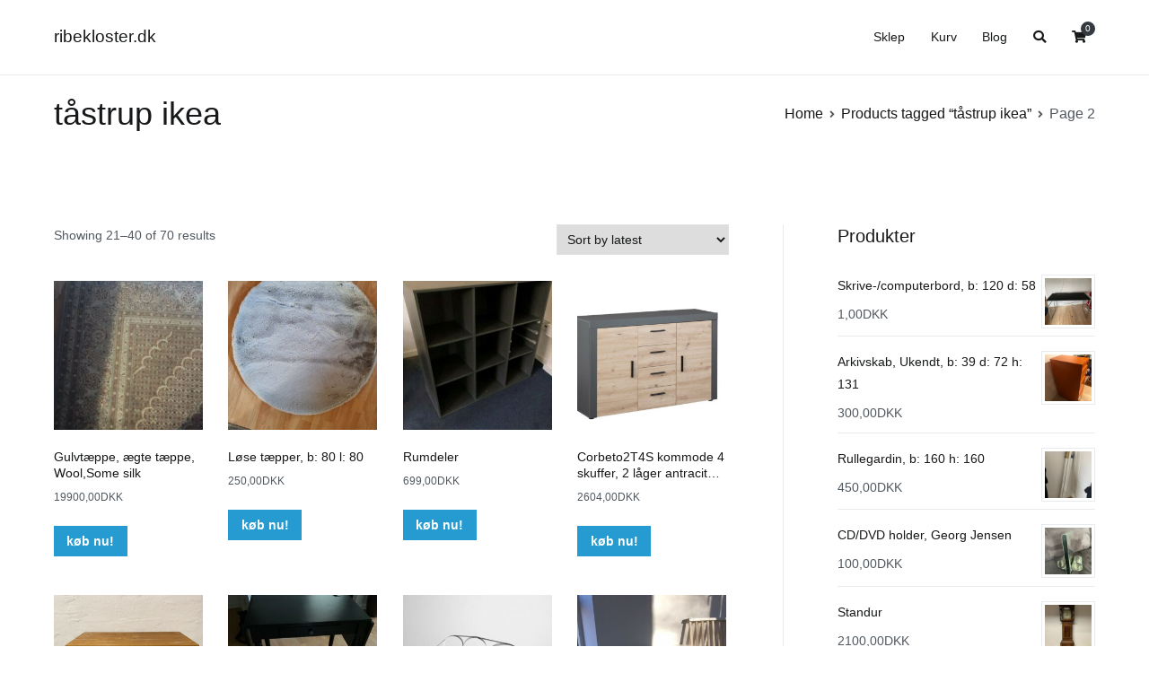

--- FILE ---
content_type: text/html; charset=UTF-8
request_url: https://ribekloster.dk/tag-produktu/tastrup-ikea/page/2/
body_size: 14318
content:
<!doctype html>
		<html lang="da-DK">
		
	<head>

				<meta charset="UTF-8">
		<meta name="viewport" content="width=device-width, initial-scale=1">
		<link rel="profile" href="http://gmpg.org/xfn/11">
		
		<title>tåstrup ikea &#8211; Side 2 &#8211; ribekloster.dk</title>
<meta name='robots' content='max-image-preview:large' />
<link rel="alternate" type="application/rss+xml" title="ribekloster.dk &raquo; Feed" href="https://ribekloster.dk/feed/" />
<link rel="alternate" type="application/rss+xml" title="ribekloster.dk &raquo;-kommentar-feed" href="https://ribekloster.dk/comments/feed/" />
<link rel="alternate" type="application/rss+xml" title="ribekloster.dk &raquo; tåstrup ikea Tag Feed" href="https://ribekloster.dk/tag-produktu/tastrup-ikea/feed/" />
<style id='wp-img-auto-sizes-contain-inline-css' type='text/css'>
img:is([sizes=auto i],[sizes^="auto," i]){contain-intrinsic-size:3000px 1500px}
/*# sourceURL=wp-img-auto-sizes-contain-inline-css */
</style>
<style id='wp-emoji-styles-inline-css' type='text/css'>

	img.wp-smiley, img.emoji {
		display: inline !important;
		border: none !important;
		box-shadow: none !important;
		height: 1em !important;
		width: 1em !important;
		margin: 0 0.07em !important;
		vertical-align: -0.1em !important;
		background: none !important;
		padding: 0 !important;
	}
/*# sourceURL=wp-emoji-styles-inline-css */
</style>
<style id='wp-block-library-inline-css' type='text/css'>
:root{--wp-block-synced-color:#7a00df;--wp-block-synced-color--rgb:122,0,223;--wp-bound-block-color:var(--wp-block-synced-color);--wp-editor-canvas-background:#ddd;--wp-admin-theme-color:#007cba;--wp-admin-theme-color--rgb:0,124,186;--wp-admin-theme-color-darker-10:#006ba1;--wp-admin-theme-color-darker-10--rgb:0,107,160.5;--wp-admin-theme-color-darker-20:#005a87;--wp-admin-theme-color-darker-20--rgb:0,90,135;--wp-admin-border-width-focus:2px}@media (min-resolution:192dpi){:root{--wp-admin-border-width-focus:1.5px}}.wp-element-button{cursor:pointer}:root .has-very-light-gray-background-color{background-color:#eee}:root .has-very-dark-gray-background-color{background-color:#313131}:root .has-very-light-gray-color{color:#eee}:root .has-very-dark-gray-color{color:#313131}:root .has-vivid-green-cyan-to-vivid-cyan-blue-gradient-background{background:linear-gradient(135deg,#00d084,#0693e3)}:root .has-purple-crush-gradient-background{background:linear-gradient(135deg,#34e2e4,#4721fb 50%,#ab1dfe)}:root .has-hazy-dawn-gradient-background{background:linear-gradient(135deg,#faaca8,#dad0ec)}:root .has-subdued-olive-gradient-background{background:linear-gradient(135deg,#fafae1,#67a671)}:root .has-atomic-cream-gradient-background{background:linear-gradient(135deg,#fdd79a,#004a59)}:root .has-nightshade-gradient-background{background:linear-gradient(135deg,#330968,#31cdcf)}:root .has-midnight-gradient-background{background:linear-gradient(135deg,#020381,#2874fc)}:root{--wp--preset--font-size--normal:16px;--wp--preset--font-size--huge:42px}.has-regular-font-size{font-size:1em}.has-larger-font-size{font-size:2.625em}.has-normal-font-size{font-size:var(--wp--preset--font-size--normal)}.has-huge-font-size{font-size:var(--wp--preset--font-size--huge)}.has-text-align-center{text-align:center}.has-text-align-left{text-align:left}.has-text-align-right{text-align:right}.has-fit-text{white-space:nowrap!important}#end-resizable-editor-section{display:none}.aligncenter{clear:both}.items-justified-left{justify-content:flex-start}.items-justified-center{justify-content:center}.items-justified-right{justify-content:flex-end}.items-justified-space-between{justify-content:space-between}.screen-reader-text{border:0;clip-path:inset(50%);height:1px;margin:-1px;overflow:hidden;padding:0;position:absolute;width:1px;word-wrap:normal!important}.screen-reader-text:focus{background-color:#ddd;clip-path:none;color:#444;display:block;font-size:1em;height:auto;left:5px;line-height:normal;padding:15px 23px 14px;text-decoration:none;top:5px;width:auto;z-index:100000}html :where(.has-border-color){border-style:solid}html :where([style*=border-top-color]){border-top-style:solid}html :where([style*=border-right-color]){border-right-style:solid}html :where([style*=border-bottom-color]){border-bottom-style:solid}html :where([style*=border-left-color]){border-left-style:solid}html :where([style*=border-width]){border-style:solid}html :where([style*=border-top-width]){border-top-style:solid}html :where([style*=border-right-width]){border-right-style:solid}html :where([style*=border-bottom-width]){border-bottom-style:solid}html :where([style*=border-left-width]){border-left-style:solid}html :where(img[class*=wp-image-]){height:auto;max-width:100%}:where(figure){margin:0 0 1em}html :where(.is-position-sticky){--wp-admin--admin-bar--position-offset:var(--wp-admin--admin-bar--height,0px)}@media screen and (max-width:600px){html :where(.is-position-sticky){--wp-admin--admin-bar--position-offset:0px}}

/*# sourceURL=wp-block-library-inline-css */
</style><style id='wp-block-search-inline-css' type='text/css'>
.wp-block-search__button{margin-left:10px;word-break:normal}.wp-block-search__button.has-icon{line-height:0}.wp-block-search__button svg{height:1.25em;min-height:24px;min-width:24px;width:1.25em;fill:currentColor;vertical-align:text-bottom}:where(.wp-block-search__button){border:1px solid #ccc;padding:6px 10px}.wp-block-search__inside-wrapper{display:flex;flex:auto;flex-wrap:nowrap;max-width:100%}.wp-block-search__label{width:100%}.wp-block-search.wp-block-search__button-only .wp-block-search__button{box-sizing:border-box;display:flex;flex-shrink:0;justify-content:center;margin-left:0;max-width:100%}.wp-block-search.wp-block-search__button-only .wp-block-search__inside-wrapper{min-width:0!important;transition-property:width}.wp-block-search.wp-block-search__button-only .wp-block-search__input{flex-basis:100%;transition-duration:.3s}.wp-block-search.wp-block-search__button-only.wp-block-search__searchfield-hidden,.wp-block-search.wp-block-search__button-only.wp-block-search__searchfield-hidden .wp-block-search__inside-wrapper{overflow:hidden}.wp-block-search.wp-block-search__button-only.wp-block-search__searchfield-hidden .wp-block-search__input{border-left-width:0!important;border-right-width:0!important;flex-basis:0;flex-grow:0;margin:0;min-width:0!important;padding-left:0!important;padding-right:0!important;width:0!important}:where(.wp-block-search__input){appearance:none;border:1px solid #949494;flex-grow:1;font-family:inherit;font-size:inherit;font-style:inherit;font-weight:inherit;letter-spacing:inherit;line-height:inherit;margin-left:0;margin-right:0;min-width:3rem;padding:8px;text-decoration:unset!important;text-transform:inherit}:where(.wp-block-search__button-inside .wp-block-search__inside-wrapper){background-color:#fff;border:1px solid #949494;box-sizing:border-box;padding:4px}:where(.wp-block-search__button-inside .wp-block-search__inside-wrapper) .wp-block-search__input{border:none;border-radius:0;padding:0 4px}:where(.wp-block-search__button-inside .wp-block-search__inside-wrapper) .wp-block-search__input:focus{outline:none}:where(.wp-block-search__button-inside .wp-block-search__inside-wrapper) :where(.wp-block-search__button){padding:4px 8px}.wp-block-search.aligncenter .wp-block-search__inside-wrapper{margin:auto}.wp-block[data-align=right] .wp-block-search.wp-block-search__button-only .wp-block-search__inside-wrapper{float:right}
/*# sourceURL=https://ribekloster.dk/wp-includes/blocks/search/style.min.css */
</style>
<style id='wp-block-search-theme-inline-css' type='text/css'>
.wp-block-search .wp-block-search__label{font-weight:700}.wp-block-search__button{border:1px solid #ccc;padding:.375em .625em}
/*# sourceURL=https://ribekloster.dk/wp-includes/blocks/search/theme.min.css */
</style>
<style id='global-styles-inline-css' type='text/css'>
:root{--wp--preset--aspect-ratio--square: 1;--wp--preset--aspect-ratio--4-3: 4/3;--wp--preset--aspect-ratio--3-4: 3/4;--wp--preset--aspect-ratio--3-2: 3/2;--wp--preset--aspect-ratio--2-3: 2/3;--wp--preset--aspect-ratio--16-9: 16/9;--wp--preset--aspect-ratio--9-16: 9/16;--wp--preset--color--black: #000000;--wp--preset--color--cyan-bluish-gray: #abb8c3;--wp--preset--color--white: #ffffff;--wp--preset--color--pale-pink: #f78da7;--wp--preset--color--vivid-red: #cf2e2e;--wp--preset--color--luminous-vivid-orange: #ff6900;--wp--preset--color--luminous-vivid-amber: #fcb900;--wp--preset--color--light-green-cyan: #7bdcb5;--wp--preset--color--vivid-green-cyan: #00d084;--wp--preset--color--pale-cyan-blue: #8ed1fc;--wp--preset--color--vivid-cyan-blue: #0693e3;--wp--preset--color--vivid-purple: #9b51e0;--wp--preset--gradient--vivid-cyan-blue-to-vivid-purple: linear-gradient(135deg,rgb(6,147,227) 0%,rgb(155,81,224) 100%);--wp--preset--gradient--light-green-cyan-to-vivid-green-cyan: linear-gradient(135deg,rgb(122,220,180) 0%,rgb(0,208,130) 100%);--wp--preset--gradient--luminous-vivid-amber-to-luminous-vivid-orange: linear-gradient(135deg,rgb(252,185,0) 0%,rgb(255,105,0) 100%);--wp--preset--gradient--luminous-vivid-orange-to-vivid-red: linear-gradient(135deg,rgb(255,105,0) 0%,rgb(207,46,46) 100%);--wp--preset--gradient--very-light-gray-to-cyan-bluish-gray: linear-gradient(135deg,rgb(238,238,238) 0%,rgb(169,184,195) 100%);--wp--preset--gradient--cool-to-warm-spectrum: linear-gradient(135deg,rgb(74,234,220) 0%,rgb(151,120,209) 20%,rgb(207,42,186) 40%,rgb(238,44,130) 60%,rgb(251,105,98) 80%,rgb(254,248,76) 100%);--wp--preset--gradient--blush-light-purple: linear-gradient(135deg,rgb(255,206,236) 0%,rgb(152,150,240) 100%);--wp--preset--gradient--blush-bordeaux: linear-gradient(135deg,rgb(254,205,165) 0%,rgb(254,45,45) 50%,rgb(107,0,62) 100%);--wp--preset--gradient--luminous-dusk: linear-gradient(135deg,rgb(255,203,112) 0%,rgb(199,81,192) 50%,rgb(65,88,208) 100%);--wp--preset--gradient--pale-ocean: linear-gradient(135deg,rgb(255,245,203) 0%,rgb(182,227,212) 50%,rgb(51,167,181) 100%);--wp--preset--gradient--electric-grass: linear-gradient(135deg,rgb(202,248,128) 0%,rgb(113,206,126) 100%);--wp--preset--gradient--midnight: linear-gradient(135deg,rgb(2,3,129) 0%,rgb(40,116,252) 100%);--wp--preset--font-size--small: 13px;--wp--preset--font-size--medium: 20px;--wp--preset--font-size--large: 36px;--wp--preset--font-size--x-large: 42px;--wp--preset--spacing--20: 0.44rem;--wp--preset--spacing--30: 0.67rem;--wp--preset--spacing--40: 1rem;--wp--preset--spacing--50: 1.5rem;--wp--preset--spacing--60: 2.25rem;--wp--preset--spacing--70: 3.38rem;--wp--preset--spacing--80: 5.06rem;--wp--preset--shadow--natural: 6px 6px 9px rgba(0, 0, 0, 0.2);--wp--preset--shadow--deep: 12px 12px 50px rgba(0, 0, 0, 0.4);--wp--preset--shadow--sharp: 6px 6px 0px rgba(0, 0, 0, 0.2);--wp--preset--shadow--outlined: 6px 6px 0px -3px rgb(255, 255, 255), 6px 6px rgb(0, 0, 0);--wp--preset--shadow--crisp: 6px 6px 0px rgb(0, 0, 0);}:where(.is-layout-flex){gap: 0.5em;}:where(.is-layout-grid){gap: 0.5em;}body .is-layout-flex{display: flex;}.is-layout-flex{flex-wrap: wrap;align-items: center;}.is-layout-flex > :is(*, div){margin: 0;}body .is-layout-grid{display: grid;}.is-layout-grid > :is(*, div){margin: 0;}:where(.wp-block-columns.is-layout-flex){gap: 2em;}:where(.wp-block-columns.is-layout-grid){gap: 2em;}:where(.wp-block-post-template.is-layout-flex){gap: 1.25em;}:where(.wp-block-post-template.is-layout-grid){gap: 1.25em;}.has-black-color{color: var(--wp--preset--color--black) !important;}.has-cyan-bluish-gray-color{color: var(--wp--preset--color--cyan-bluish-gray) !important;}.has-white-color{color: var(--wp--preset--color--white) !important;}.has-pale-pink-color{color: var(--wp--preset--color--pale-pink) !important;}.has-vivid-red-color{color: var(--wp--preset--color--vivid-red) !important;}.has-luminous-vivid-orange-color{color: var(--wp--preset--color--luminous-vivid-orange) !important;}.has-luminous-vivid-amber-color{color: var(--wp--preset--color--luminous-vivid-amber) !important;}.has-light-green-cyan-color{color: var(--wp--preset--color--light-green-cyan) !important;}.has-vivid-green-cyan-color{color: var(--wp--preset--color--vivid-green-cyan) !important;}.has-pale-cyan-blue-color{color: var(--wp--preset--color--pale-cyan-blue) !important;}.has-vivid-cyan-blue-color{color: var(--wp--preset--color--vivid-cyan-blue) !important;}.has-vivid-purple-color{color: var(--wp--preset--color--vivid-purple) !important;}.has-black-background-color{background-color: var(--wp--preset--color--black) !important;}.has-cyan-bluish-gray-background-color{background-color: var(--wp--preset--color--cyan-bluish-gray) !important;}.has-white-background-color{background-color: var(--wp--preset--color--white) !important;}.has-pale-pink-background-color{background-color: var(--wp--preset--color--pale-pink) !important;}.has-vivid-red-background-color{background-color: var(--wp--preset--color--vivid-red) !important;}.has-luminous-vivid-orange-background-color{background-color: var(--wp--preset--color--luminous-vivid-orange) !important;}.has-luminous-vivid-amber-background-color{background-color: var(--wp--preset--color--luminous-vivid-amber) !important;}.has-light-green-cyan-background-color{background-color: var(--wp--preset--color--light-green-cyan) !important;}.has-vivid-green-cyan-background-color{background-color: var(--wp--preset--color--vivid-green-cyan) !important;}.has-pale-cyan-blue-background-color{background-color: var(--wp--preset--color--pale-cyan-blue) !important;}.has-vivid-cyan-blue-background-color{background-color: var(--wp--preset--color--vivid-cyan-blue) !important;}.has-vivid-purple-background-color{background-color: var(--wp--preset--color--vivid-purple) !important;}.has-black-border-color{border-color: var(--wp--preset--color--black) !important;}.has-cyan-bluish-gray-border-color{border-color: var(--wp--preset--color--cyan-bluish-gray) !important;}.has-white-border-color{border-color: var(--wp--preset--color--white) !important;}.has-pale-pink-border-color{border-color: var(--wp--preset--color--pale-pink) !important;}.has-vivid-red-border-color{border-color: var(--wp--preset--color--vivid-red) !important;}.has-luminous-vivid-orange-border-color{border-color: var(--wp--preset--color--luminous-vivid-orange) !important;}.has-luminous-vivid-amber-border-color{border-color: var(--wp--preset--color--luminous-vivid-amber) !important;}.has-light-green-cyan-border-color{border-color: var(--wp--preset--color--light-green-cyan) !important;}.has-vivid-green-cyan-border-color{border-color: var(--wp--preset--color--vivid-green-cyan) !important;}.has-pale-cyan-blue-border-color{border-color: var(--wp--preset--color--pale-cyan-blue) !important;}.has-vivid-cyan-blue-border-color{border-color: var(--wp--preset--color--vivid-cyan-blue) !important;}.has-vivid-purple-border-color{border-color: var(--wp--preset--color--vivid-purple) !important;}.has-vivid-cyan-blue-to-vivid-purple-gradient-background{background: var(--wp--preset--gradient--vivid-cyan-blue-to-vivid-purple) !important;}.has-light-green-cyan-to-vivid-green-cyan-gradient-background{background: var(--wp--preset--gradient--light-green-cyan-to-vivid-green-cyan) !important;}.has-luminous-vivid-amber-to-luminous-vivid-orange-gradient-background{background: var(--wp--preset--gradient--luminous-vivid-amber-to-luminous-vivid-orange) !important;}.has-luminous-vivid-orange-to-vivid-red-gradient-background{background: var(--wp--preset--gradient--luminous-vivid-orange-to-vivid-red) !important;}.has-very-light-gray-to-cyan-bluish-gray-gradient-background{background: var(--wp--preset--gradient--very-light-gray-to-cyan-bluish-gray) !important;}.has-cool-to-warm-spectrum-gradient-background{background: var(--wp--preset--gradient--cool-to-warm-spectrum) !important;}.has-blush-light-purple-gradient-background{background: var(--wp--preset--gradient--blush-light-purple) !important;}.has-blush-bordeaux-gradient-background{background: var(--wp--preset--gradient--blush-bordeaux) !important;}.has-luminous-dusk-gradient-background{background: var(--wp--preset--gradient--luminous-dusk) !important;}.has-pale-ocean-gradient-background{background: var(--wp--preset--gradient--pale-ocean) !important;}.has-electric-grass-gradient-background{background: var(--wp--preset--gradient--electric-grass) !important;}.has-midnight-gradient-background{background: var(--wp--preset--gradient--midnight) !important;}.has-small-font-size{font-size: var(--wp--preset--font-size--small) !important;}.has-medium-font-size{font-size: var(--wp--preset--font-size--medium) !important;}.has-large-font-size{font-size: var(--wp--preset--font-size--large) !important;}.has-x-large-font-size{font-size: var(--wp--preset--font-size--x-large) !important;}
/*# sourceURL=global-styles-inline-css */
</style>

<style id='classic-theme-styles-inline-css' type='text/css'>
/*! This file is auto-generated */
.wp-block-button__link{color:#fff;background-color:#32373c;border-radius:9999px;box-shadow:none;text-decoration:none;padding:calc(.667em + 2px) calc(1.333em + 2px);font-size:1.125em}.wp-block-file__button{background:#32373c;color:#fff;text-decoration:none}
/*# sourceURL=/wp-includes/css/classic-themes.min.css */
</style>
<link rel='stylesheet' id='woocommerce-layout-css' href='https://ribekloster.dk/wp-content/plugins/woocommerce/assets/css/woocommerce-layout.css?ver=5.1.3' type='text/css' media='all' />
<link rel='stylesheet' id='woocommerce-smallscreen-css' href='https://ribekloster.dk/wp-content/plugins/woocommerce/assets/css/woocommerce-smallscreen.css?ver=5.1.3' type='text/css' media='only screen and (max-width: 768px)' />
<link rel='stylesheet' id='woocommerce-general-css' href='https://ribekloster.dk/wp-content/plugins/woocommerce/assets/css/woocommerce.css?ver=5.1.3' type='text/css' media='all' />
<style id='woocommerce-inline-inline-css' type='text/css'>
.woocommerce form .form-row .required { visibility: visible; }
/*# sourceURL=woocommerce-inline-inline-css */
</style>
<link rel='stylesheet' id='font-awesome-css' href='https://ribekloster.dk/wp-content/themes/zakra/assets/lib/font-awesome/css/font-awesome.min.css?ver=4.7.0' type='text/css' media='all' />
<link rel='stylesheet' id='zakra-style-css' href='https://ribekloster.dk/wp-content/themes/zakra/style.css?ver=6.9' type='text/css' media='all' />
<style id='zakra-style-inline-css' type='text/css'>
button:hover, input[type="button"]:hover, input[type="reset"]:hover, input[type="submit"]:hover, #infinite-handle span:hover{background-color:#1e7ba6;}.main-navigation.tg-primary-menu > div ul li.tg-header-button-wrap a:hover{background-color:#1e7ba6;}
/*# sourceURL=zakra-style-inline-css */
</style>
<link rel='stylesheet' id='zakra-woocommerce-style-css' href='https://ribekloster.dk/wp-content/themes/zakra/assets/css/woocommerce.css?ver=2.0.9' type='text/css' media='all' />
<style id='zakra-woocommerce-style-inline-css' type='text/css'>
.woocommerce ul.products li.product .price, .woocommerce .star-rating span{color:#51585f;}
/*# sourceURL=zakra-woocommerce-style-inline-css */
</style>
<script type="text/javascript" src="https://ribekloster.dk/wp-includes/js/jquery/jquery.min.js?ver=3.7.1" id="jquery-core-js"></script>
<script type="text/javascript" src="https://ribekloster.dk/wp-includes/js/jquery/jquery-migrate.min.js?ver=3.4.1" id="jquery-migrate-js"></script>
<link rel="https://api.w.org/" href="https://ribekloster.dk/wp-json/" /><link rel="EditURI" type="application/rsd+xml" title="RSD" href="https://ribekloster.dk/xmlrpc.php?rsd" />
<meta name="generator" content="WordPress 6.9" />
<meta name="generator" content="WooCommerce 5.1.3" />
	<noscript><style>.woocommerce-product-gallery{ opacity: 1 !important; }</style></noscript>
	
	</head>

<body class="archive paged tax-product_tag term-tastrup-ikea term-118 paged-2 wp-theme-zakra theme-zakra woocommerce woocommerce-page woocommerce-no-js hfeed tg-site-layout--right tg-container--wide has-page-header has-breadcrumbs woocommerce-active">


		<div id="page" class="site tg-site">
				<a class="skip-link screen-reader-text" href="#content">Videre til indhold</a>
		
		<header id="masthead" class="site-header tg-site-header tg-site-header--left">
		



		<div class="tg-site-header-bottom">
			<div class="tg-header-container tg-container tg-container--flex tg-container--flex-center tg-container--flex-space-between">
		
		
			<div class="tg-block tg-block--one">

						<div class="site-branding">
						<div class="site-info-wrap">
									<p class="site-title">
						<a href="https://ribekloster.dk/" rel="home">ribekloster.dk</a>
					</p>
								</div>

		</div><!-- .site-branding -->
		
			</div> <!-- /.tg-site-header__block--one -->

			
			<div class="tg-block tg-block--two">

						<nav id="site-navigation" class="main-navigation tg-primary-menu tg-primary-menu--style-underline">
			<div class="menu"><ul id="primary-menu" class="menu-primary"><li id="menu-item-1227" class="menu-item menu-item-type-post_type menu-item-object-page menu-item-home menu-item-1227"><a href="https://ribekloster.dk/">Sklep</a></li>
<li id="menu-item-1228" class="menu-item menu-item-type-post_type menu-item-object-page menu-item-1228"><a href="https://ribekloster.dk/koszyk/">Kurv</a></li>
<li id="menu-item-1253" class="menu-item menu-item-type-taxonomy menu-item-object-category menu-item-1253"><a href="https://ribekloster.dk/category/blog/">Blog</a></li>
<li class="menu-item tg-menu-item tg-menu-item-search"><a href="#"  ><i class="tg-icon tg-icon-search"></i></a><form role="search" method="get" class="search-form" action="https://ribekloster.dk/">
				<label>
					<span class="screen-reader-text">Søg efter:</span>
					<input type="search" class="search-field" placeholder="Søg &hellip;" value="" name="s" />
				</label>
				<input type="submit" class="search-submit" value="Søg" />
			</form></li><!-- /.tg-header-search --><li class="menu-item tg-menu-item tg-menu-item-cart "><a class="cart-page-link" href="https://ribekloster.dk/koszyk/" title="Se din indkøbskurv"><i class="tg-icon tg-icon-shopping-cart"></i><span class="count">0</span></a></li></ul></div>		</nav><!-- #site-navigation -->
				<nav id="header-action" class="tg-header-action">
			<ul class="tg-header-action-list">
				<li class="tg-header-action__item tg-mobile-toggle" >
										<button aria-label="Primær menu" >
						<i class="tg-icon tg-icon-bars"></i>
					</button>
				</li><!-- /.tg-mobile-toggle -->
			</ul><!-- /.zakra-header-action-list -->
		</nav><!-- #header-action -->
				<nav id="mobile-navigation" class="tg-mobile-navigation"
			>

			<div class="menu-menu-1-container"><ul id="mobile-primary-menu" class="menu"><li class="menu-item menu-item-type-post_type menu-item-object-page menu-item-home menu-item-1227"><a href="https://ribekloster.dk/">Sklep</a></li>
<li class="menu-item menu-item-type-post_type menu-item-object-page menu-item-1228"><a href="https://ribekloster.dk/koszyk/">Kurv</a></li>
<li class="menu-item menu-item-type-taxonomy menu-item-object-category menu-item-1253"><a href="https://ribekloster.dk/category/blog/">Blog</a></li>
<li class="menu-item tg-menu-item tg-menu-item-search"><a href="#"  ><i class="tg-icon tg-icon-search"></i></a><form role="search" method="get" class="search-form" action="https://ribekloster.dk/">
				<label>
					<span class="screen-reader-text">Søg efter:</span>
					<input type="search" class="search-field" placeholder="Søg &hellip;" value="" name="s" />
				</label>
				<input type="submit" class="search-submit" value="Søg" />
			</form></li><!-- /.tg-header-search --><li class="menu-item tg-menu-item tg-menu-item-cart "><a class="cart-page-link" href="https://ribekloster.dk/koszyk/" title="Se din indkøbskurv"><i class="tg-icon tg-icon-shopping-cart"></i><span class="count">0</span></a></li></ul></div>
		</nav><!-- /#mobile-navigation-->
		
			</div> <!-- /.tg-site-header__block-two -->

			
		</div>
		<!-- /.tg-container -->
		</div>
		<!-- /.tg-site-header-bottom -->
		
		</header><!-- #masthead -->
		
		<main id="main" class="site-main">
		
		<header class="tg-page-header tg-page-header--left">
			<div class="tg-container tg-container--flex tg-container--flex-center tg-container--flex-space-between">
				<h1 class="tg-page-header__title">tåstrup ikea</h1>
				<nav role="navigation" aria-label="Brødkrummer" class="breadcrumb-trail breadcrumbs"><ul class="trail-items"><li class="trail-item"><a href="https://ribekloster.dk">Home</a></li><li class="trail-item"><a href="https://ribekloster.dk/tag-produktu/tastrup-ikea/">Products tagged &ldquo;tåstrup ikea&rdquo;</a></li><li class="trail-item">Page 2</li></ul></nav>			</div>
		</header>
		<!-- /.page-header -->
				<div id="content" class="site-content">
			<div class="tg-container tg-container--flex tg-container--flex-space-between">
					<div id="primary" class="content-area">
			<header class="woocommerce-products-header">
	
	</header>
<div class="woocommerce-notices-wrapper"></div><p class="woocommerce-result-count">
	Showing 21&ndash;40 of 70 results</p>
<form class="woocommerce-ordering" method="get">
	<select name="orderby" class="orderby" aria-label="Shop order">
					<option value="popularity" >Sort by popularity</option>
					<option value="rating" >Sort by average rating</option>
					<option value="date"  selected='selected'>Sort by latest</option>
					<option value="price" >Sort by price: low to high</option>
					<option value="price-desc" >Sort by price: high to low</option>
			</select>
	<input type="hidden" name="paged" value="1" />
	</form>
<ul class="products columns-4">
<li class="zakra-article product type-product post-865 status-publish first instock product_cat-taepper product_tag-kommode-malm product_tag-rullegardin-130 product_tag-sofabord-hvid product_tag-tastrup-ikea has-post-thumbnail product-type-external">
	<a href="https://ribekloster.dk/produkt/gulvtaeppe-aegte-taeppe-woolsome-silk/" class="woocommerce-LoopProduct-link woocommerce-loop-product__link"><img width="300" height="300" src="https://ribekloster.dk/wp-content/uploads/2022/04/s-l960-421-300x300.jpg" class="attachment-woocommerce_thumbnail size-woocommerce_thumbnail" alt="" decoding="async" fetchpriority="high" srcset="https://ribekloster.dk/wp-content/uploads/2022/04/s-l960-421-300x300.jpg 300w, https://ribekloster.dk/wp-content/uploads/2022/04/s-l960-421-150x150.jpg 150w, https://ribekloster.dk/wp-content/uploads/2022/04/s-l960-421-100x100.jpg 100w" sizes="(max-width: 300px) 100vw, 300px" /><h2 class="woocommerce-loop-product__title">Gulvtæppe, ægte tæppe, Wool,Some silk</h2>
	<span class="price"><span class="woocommerce-Price-amount amount"><bdi>19900,00<span class="woocommerce-Price-currencySymbol">DKK</span></bdi></span></span>
</a><a href="https://ribekloster.dk/426" data-quantity="1" class="button product_type_external" data-product_id="865" data-product_sku="48b4c1f01b10" aria-label="køb nu!" rel="nofollow">køb nu!</a></li>
<li class="zakra-article product type-product post-7843 status-publish instock product_cat-taepper product_tag-marstrup product_tag-pusleplads-inspiration product_tag-tastrup-ikea has-post-thumbnail product-type-external">
	<a href="https://ribekloster.dk/produkt/lose-taepper-b-80-l-80/" class="woocommerce-LoopProduct-link woocommerce-loop-product__link"><img width="300" height="300" src="https://ribekloster.dk/wp-content/uploads/2022/04/s-l960-3872-300x300.jpg" class="attachment-woocommerce_thumbnail size-woocommerce_thumbnail" alt="" decoding="async" srcset="https://ribekloster.dk/wp-content/uploads/2022/04/s-l960-3872-300x300.jpg 300w, https://ribekloster.dk/wp-content/uploads/2022/04/s-l960-3872-150x150.jpg 150w, https://ribekloster.dk/wp-content/uploads/2022/04/s-l960-3872-100x100.jpg 100w" sizes="(max-width: 300px) 100vw, 300px" /><h2 class="woocommerce-loop-product__title">Løse tæpper, b: 80 l: 80</h2>
	<span class="price"><span class="woocommerce-Price-amount amount"><bdi>250,00<span class="woocommerce-Price-currencySymbol">DKK</span></bdi></span></span>
</a><a href="https://ribekloster.dk/3895" data-quantity="1" class="button product_type_external" data-product_id="7843" data-product_sku="f16888c425fe" aria-label="køb nu!" rel="nofollow">køb nu!</a></li>
<li class="zakra-article product type-product post-1035 status-publish instock product_cat-reoler-og-reolsystemer product_tag-affaldsspande-udendors product_tag-eket-skab product_tag-plastic-gulv product_tag-svaeveramme-40x60 product_tag-tastrup-ikea product_tag-tojopbevaring-haengende has-post-thumbnail product-type-external">
	<a href="https://ribekloster.dk/produkt/rumdeler/" class="woocommerce-LoopProduct-link woocommerce-loop-product__link"><img width="300" height="300" src="https://ribekloster.dk/wp-content/uploads/2022/04/s-l960-506-300x300.jpg" class="attachment-woocommerce_thumbnail size-woocommerce_thumbnail" alt="" decoding="async" srcset="https://ribekloster.dk/wp-content/uploads/2022/04/s-l960-506-300x300.jpg 300w, https://ribekloster.dk/wp-content/uploads/2022/04/s-l960-506-150x150.jpg 150w, https://ribekloster.dk/wp-content/uploads/2022/04/s-l960-506-100x100.jpg 100w" sizes="(max-width: 300px) 100vw, 300px" /><h2 class="woocommerce-loop-product__title">Rumdeler</h2>
	<span class="price"><span class="woocommerce-Price-amount amount"><bdi>699,00<span class="woocommerce-Price-currencySymbol">DKK</span></bdi></span></span>
</a><a href="https://ribekloster.dk/511" data-quantity="1" class="button product_type_external" data-product_id="1035" data-product_sku="fa3f2de7cc66" aria-label="køb nu!" rel="nofollow">køb nu!</a></li>
<li class="zakra-article product type-product post-3661 status-publish last instock product_cat-kommoder-skaenke-o-l product_tag-faber-rullegardin product_tag-indretning-af-sovevaerelse-i-stuen product_tag-sengerammer-tilbud product_tag-skridsikkert-underlag-silvan product_tag-tastrup-ikea product_tag-trampolin-odense has-post-thumbnail product-type-external">
	<a href="https://ribekloster.dk/produkt/corbeto2t4s-kommode-4-skuffer-2-lager-antracit/" class="woocommerce-LoopProduct-link woocommerce-loop-product__link"><img width="300" height="300" src="https://ribekloster.dk/wp-content/uploads/2022/04/s-l960-1812-300x300.jpg" class="attachment-woocommerce_thumbnail size-woocommerce_thumbnail" alt="" decoding="async" loading="lazy" srcset="https://ribekloster.dk/wp-content/uploads/2022/04/s-l960-1812-300x300.jpg 300w, https://ribekloster.dk/wp-content/uploads/2022/04/s-l960-1812-150x150.jpg 150w, https://ribekloster.dk/wp-content/uploads/2022/04/s-l960-1812-100x100.jpg 100w" sizes="auto, (max-width: 300px) 100vw, 300px" /><h2 class="woocommerce-loop-product__title">Corbeto2T4S kommode 4 skuffer, 2 låger antracit&#8230;</h2>
	<span class="price"><span class="woocommerce-Price-amount amount"><bdi>2604,00<span class="woocommerce-Price-currencySymbol">DKK</span></bdi></span></span>
</a><a href="https://ribekloster.dk/1821" data-quantity="1" class="button product_type_external" data-product_id="3661" data-product_sku="86ec7d5f7bca" aria-label="køb nu!" rel="nofollow">køb nu!</a></li>
<li class="zakra-article product type-product post-1945 status-publish first instock product_cat-skriveborde-og-computerborde product_tag-bilka-fisketorvet product_tag-sofabord-ilva product_tag-tastrup-ikea product_tag-vitrineskab-bilka has-post-thumbnail product-type-external">
	<a href="https://ribekloster.dk/produkt/skrivebord-6/" class="woocommerce-LoopProduct-link woocommerce-loop-product__link"><img width="300" height="300" src="https://ribekloster.dk/wp-content/uploads/2022/04/s-l960-956-300x300.jpg" class="attachment-woocommerce_thumbnail size-woocommerce_thumbnail" alt="" decoding="async" loading="lazy" srcset="https://ribekloster.dk/wp-content/uploads/2022/04/s-l960-956-300x300.jpg 300w, https://ribekloster.dk/wp-content/uploads/2022/04/s-l960-956-150x150.jpg 150w, https://ribekloster.dk/wp-content/uploads/2022/04/s-l960-956-100x100.jpg 100w" sizes="auto, (max-width: 300px) 100vw, 300px" /><h2 class="woocommerce-loop-product__title">Skrivebord</h2>
	<span class="price"><span class="woocommerce-Price-amount amount"><bdi>2200,00<span class="woocommerce-Price-currencySymbol">DKK</span></bdi></span></span>
</a><a href="https://ribekloster.dk/963" data-quantity="1" class="button product_type_external" data-product_id="1945" data-product_sku="e55486f4dc1e" aria-label="køb nu!" rel="nofollow">køb nu!</a></li>
<li class="zakra-article product type-product post-8201 status-publish instock product_cat-skriveborde-og-computerborde product_tag-julebilleder-born product_tag-jysk-pavilion product_tag-tastrup-ikea product_tag-toys-r-us-gentofte-abningstider has-post-thumbnail product-type-external">
	<a href="https://ribekloster.dk/produkt/skrive-computerbord-ingatorp/" class="woocommerce-LoopProduct-link woocommerce-loop-product__link"><img width="300" height="300" src="https://ribekloster.dk/wp-content/uploads/2022/04/s-l960-4050-300x300.jpg" class="attachment-woocommerce_thumbnail size-woocommerce_thumbnail" alt="" decoding="async" loading="lazy" srcset="https://ribekloster.dk/wp-content/uploads/2022/04/s-l960-4050-300x300.jpg 300w, https://ribekloster.dk/wp-content/uploads/2022/04/s-l960-4050-150x150.jpg 150w, https://ribekloster.dk/wp-content/uploads/2022/04/s-l960-4050-100x100.jpg 100w" sizes="auto, (max-width: 300px) 100vw, 300px" /><h2 class="woocommerce-loop-product__title">Skrive-/computerbord, Ingatorp</h2>
	<span class="price"><span class="woocommerce-Price-amount amount"><bdi>450,00<span class="woocommerce-Price-currencySymbol">DKK</span></bdi></span></span>
</a><a href="https://ribekloster.dk/4074" data-quantity="1" class="button product_type_external" data-product_id="8201" data-product_sku="068e5744c3e7" aria-label="køb nu!" rel="nofollow">køb nu!</a></li>
<li class="zakra-article product type-product post-1877 status-publish instock product_cat-reoler-og-reolsystemer product_tag-barstole-og-bord product_tag-fad-til-lys product_tag-tastrup-ikea has-post-thumbnail product-type-external">
	<a href="https://ribekloster.dk/produkt/reol-muuto/" class="woocommerce-LoopProduct-link woocommerce-loop-product__link"><img width="300" height="300" src="https://ribekloster.dk/wp-content/uploads/2022/04/s-l960-922-300x300.jpg" class="attachment-woocommerce_thumbnail size-woocommerce_thumbnail" alt="" decoding="async" loading="lazy" srcset="https://ribekloster.dk/wp-content/uploads/2022/04/s-l960-922-300x300.jpg 300w, https://ribekloster.dk/wp-content/uploads/2022/04/s-l960-922-150x150.jpg 150w, https://ribekloster.dk/wp-content/uploads/2022/04/s-l960-922-600x600.jpg 600w, https://ribekloster.dk/wp-content/uploads/2022/04/s-l960-922-100x100.jpg 100w, https://ribekloster.dk/wp-content/uploads/2022/04/s-l960-922.jpg 640w" sizes="auto, (max-width: 300px) 100vw, 300px" /><h2 class="woocommerce-loop-product__title">Reol, Muuto</h2>
	<span class="price"><span class="woocommerce-Price-amount amount"><bdi>2000,00<span class="woocommerce-Price-currencySymbol">DKK</span></bdi></span></span>
</a><a href="https://ribekloster.dk/929" data-quantity="1" class="button product_type_external" data-product_id="1877" data-product_sku="761d180de8d4" aria-label="køb nu!" rel="nofollow">køb nu!</a></li>
<li class="zakra-article product type-product post-6747 status-publish last instock product_cat-reoler-og-reolsystemer product_tag-dybe-skuffer product_tag-silvan-dore product_tag-tastrup-ikea product_tag-taeppe-entre product_tag-vinduespudsning-saebe has-post-thumbnail product-type-external">
	<a href="https://ribekloster.dk/produkt/reolsystem-b-90-d-32-h-49/" class="woocommerce-LoopProduct-link woocommerce-loop-product__link"><img width="300" height="300" src="https://ribekloster.dk/wp-content/uploads/2022/04/s-l960-3324-300x300.jpg" class="attachment-woocommerce_thumbnail size-woocommerce_thumbnail" alt="" decoding="async" loading="lazy" srcset="https://ribekloster.dk/wp-content/uploads/2022/04/s-l960-3324-300x300.jpg 300w, https://ribekloster.dk/wp-content/uploads/2022/04/s-l960-3324-150x150.jpg 150w, https://ribekloster.dk/wp-content/uploads/2022/04/s-l960-3324-100x100.jpg 100w" sizes="auto, (max-width: 300px) 100vw, 300px" /><h2 class="woocommerce-loop-product__title">Reolsystem, b: 90 d: 32 h: 49</h2>
	<span class="price"><span class="woocommerce-Price-amount amount"><bdi>200,00<span class="woocommerce-Price-currencySymbol">DKK</span></bdi></span></span>
</a><a href="https://ribekloster.dk/3347" data-quantity="1" class="button product_type_external" data-product_id="6747" data-product_sku="aadcc4aa0fd3" aria-label="køb nu!" rel="nofollow">køb nu!</a></li>
<li class="zakra-article product type-product post-3645 status-publish first instock product_cat-kommoder-skaenke-o-l product_tag-affaldssystem-kokken product_tag-flise-terrasse product_tag-tastrup-ikea has-post-thumbnail product-type-external">
	<a href="https://ribekloster.dk/produkt/kommode-finer-b-80-d-48-h-123/" class="woocommerce-LoopProduct-link woocommerce-loop-product__link"><img width="300" height="300" src="https://ribekloster.dk/wp-content/uploads/2022/04/s-l960-1804-300x300.jpg" class="attachment-woocommerce_thumbnail size-woocommerce_thumbnail" alt="" decoding="async" loading="lazy" srcset="https://ribekloster.dk/wp-content/uploads/2022/04/s-l960-1804-300x300.jpg 300w, https://ribekloster.dk/wp-content/uploads/2022/04/s-l960-1804-150x150.jpg 150w, https://ribekloster.dk/wp-content/uploads/2022/04/s-l960-1804-100x100.jpg 100w" sizes="auto, (max-width: 300px) 100vw, 300px" /><h2 class="woocommerce-loop-product__title">Kommode, finer, b: 80 d: 48 h: 123</h2>
	<span class="price"><span class="woocommerce-Price-amount amount"><bdi>500,00<span class="woocommerce-Price-currencySymbol">DKK</span></bdi></span></span>
</a><a href="https://ribekloster.dk/1813" data-quantity="1" class="button product_type_external" data-product_id="3645" data-product_sku="9a6f3440ad0b" aria-label="køb nu!" rel="nofollow">køb nu!</a></li>
<li class="zakra-article product type-product post-93 status-publish instock product_cat-reoler-og-reolsystemer product_tag-ektorp-sovesofa product_tag-my-home-tilst product_tag-seng-fra-ikea product_tag-sengegavl-fritstaende product_tag-sofabord-hvid product_tag-tastrup-ikea has-post-thumbnail product-type-external">
	<a href="https://ribekloster.dk/produkt/reol-ikea-b-80-d-30-h-202/" class="woocommerce-LoopProduct-link woocommerce-loop-product__link"><img width="300" height="300" src="https://ribekloster.dk/wp-content/uploads/2022/04/s-l960-41-300x300.jpg" class="attachment-woocommerce_thumbnail size-woocommerce_thumbnail" alt="" decoding="async" loading="lazy" srcset="https://ribekloster.dk/wp-content/uploads/2022/04/s-l960-41-300x300.jpg 300w, https://ribekloster.dk/wp-content/uploads/2022/04/s-l960-41-150x150.jpg 150w, https://ribekloster.dk/wp-content/uploads/2022/04/s-l960-41-100x100.jpg 100w" sizes="auto, (max-width: 300px) 100vw, 300px" /><h2 class="woocommerce-loop-product__title">Reol, Ikea, b: 80 d: 30 h: 202</h2>
	<span class="price"><span class="woocommerce-Price-amount amount"><bdi>500,00<span class="woocommerce-Price-currencySymbol">DKK</span></bdi></span></span>
</a><a href="https://ribekloster.dk/42" data-quantity="1" class="button product_type_external" data-product_id="93" data-product_sku="2d0c05a2ee5a" aria-label="køb nu!" rel="nofollow">køb nu!</a></li>
<li class="zakra-article product type-product post-541 status-publish instock product_cat-skabe-vitrineskabe-o-l product_tag-bambusgardiner-ikea product_tag-hay-badeforhaeng-gul product_tag-indretning-stue-tv product_tag-tastrup-ikea product_tag-voksdug-rund has-post-thumbnail product-type-external">
	<a href="https://ribekloster.dk/produkt/vitrineskabkr-1800/" class="woocommerce-LoopProduct-link woocommerce-loop-product__link"><img width="300" height="300" src="https://ribekloster.dk/wp-content/uploads/2022/04/s-l960-261-300x300.jpg" class="attachment-woocommerce_thumbnail size-woocommerce_thumbnail" alt="" decoding="async" loading="lazy" srcset="https://ribekloster.dk/wp-content/uploads/2022/04/s-l960-261-300x300.jpg 300w, https://ribekloster.dk/wp-content/uploads/2022/04/s-l960-261-150x150.jpg 150w, https://ribekloster.dk/wp-content/uploads/2022/04/s-l960-261-100x100.jpg 100w" sizes="auto, (max-width: 300px) 100vw, 300px" /><h2 class="woocommerce-loop-product__title">Vitrineskab
Kr. 1800,-</h2>
	<span class="price"><span class="woocommerce-Price-amount amount"><bdi>1800,00<span class="woocommerce-Price-currencySymbol">DKK</span></bdi></span></span>
</a><a href="https://ribekloster.dk/264" data-quantity="1" class="button product_type_external" data-product_id="541" data-product_sku="1d2d1a296b70" aria-label="køb nu!" rel="nofollow">køb nu!</a></li>
<li class="zakra-article product type-product post-9255 status-publish last instock product_cat-skriveborde-og-computerborde product_tag-ideer-til-indretning-af-badevaerelse product_tag-silkeband-bilka product_tag-skalstole-bilka product_tag-tastrup-ikea product_tag-ur-billig has-post-thumbnail product-type-external">
	<a href="https://ribekloster.dk/produkt/andet-b-45-d-60-h-56/" class="woocommerce-LoopProduct-link woocommerce-loop-product__link"><img width="300" height="300" src="https://ribekloster.dk/wp-content/uploads/2022/04/s-l960-4575-300x300.jpg" class="attachment-woocommerce_thumbnail size-woocommerce_thumbnail" alt="" decoding="async" loading="lazy" srcset="https://ribekloster.dk/wp-content/uploads/2022/04/s-l960-4575-300x300.jpg 300w, https://ribekloster.dk/wp-content/uploads/2022/04/s-l960-4575-150x150.jpg 150w, https://ribekloster.dk/wp-content/uploads/2022/04/s-l960-4575-768x768.jpg 768w, https://ribekloster.dk/wp-content/uploads/2022/04/s-l960-4575-600x600.jpg 600w, https://ribekloster.dk/wp-content/uploads/2022/04/s-l960-4575-100x100.jpg 100w, https://ribekloster.dk/wp-content/uploads/2022/04/s-l960-4575.jpg 960w" sizes="auto, (max-width: 300px) 100vw, 300px" /><h2 class="woocommerce-loop-product__title">Andet, b: 45 d: 60 h: 56</h2>
	<span class="price"><span class="woocommerce-Price-amount amount"><bdi>325,00<span class="woocommerce-Price-currencySymbol">DKK</span></bdi></span></span>
</a><a href="https://ribekloster.dk/4601" data-quantity="1" class="button product_type_external" data-product_id="9255" data-product_sku="e658bac9fed1" aria-label="køb nu!" rel="nofollow">køb nu!</a></li>
<li class="zakra-article product type-product post-6665 status-publish first instock product_cat-reoler-og-reolsystemer product_tag-kokkenskuffer product_tag-reset-sonos product_tag-skabe-badevaerelse product_tag-tastrup-ikea product_tag-vitrineskab-jysk has-post-thumbnail product-type-external">
	<a href="https://ribekloster.dk/produkt/skoreol-2/" class="woocommerce-LoopProduct-link woocommerce-loop-product__link"><img width="300" height="300" src="https://ribekloster.dk/wp-content/uploads/2022/04/s-l960-3283-300x300.jpg" class="attachment-woocommerce_thumbnail size-woocommerce_thumbnail" alt="" decoding="async" loading="lazy" srcset="https://ribekloster.dk/wp-content/uploads/2022/04/s-l960-3283-300x300.jpg 300w, https://ribekloster.dk/wp-content/uploads/2022/04/s-l960-3283-150x150.jpg 150w, https://ribekloster.dk/wp-content/uploads/2022/04/s-l960-3283-100x100.jpg 100w" sizes="auto, (max-width: 300px) 100vw, 300px" /><h2 class="woocommerce-loop-product__title">Skoreol</h2>
	<span class="price"><span class="woocommerce-Price-amount amount"><bdi>25,00<span class="woocommerce-Price-currencySymbol">DKK</span></bdi></span></span>
</a><a href="https://ribekloster.dk/3306" data-quantity="1" class="button product_type_external" data-product_id="6665" data-product_sku="5d23ff936157" aria-label="køb nu!" rel="nofollow">køb nu!</a></li>
<li class="zakra-article product type-product post-819 status-publish instock product_cat-cd-holdere product_tag-hvide-klapstole product_tag-rullegardiner-200-cm-bred product_tag-tastrup-ikea product_tag-trampoliner-tilbud product_tag-vitrineskabe-hvide has-post-thumbnail product-type-external">
	<a href="https://ribekloster.dk/produkt/cd-dvd-holder-2/" class="woocommerce-LoopProduct-link woocommerce-loop-product__link"><img width="300" height="300" src="https://ribekloster.dk/wp-content/uploads/2022/04/s-l960-398-300x300.jpg" class="attachment-woocommerce_thumbnail size-woocommerce_thumbnail" alt="" decoding="async" loading="lazy" srcset="https://ribekloster.dk/wp-content/uploads/2022/04/s-l960-398-300x300.jpg 300w, https://ribekloster.dk/wp-content/uploads/2022/04/s-l960-398-150x150.jpg 150w, https://ribekloster.dk/wp-content/uploads/2022/04/s-l960-398-100x100.jpg 100w" sizes="auto, (max-width: 300px) 100vw, 300px" /><h2 class="woocommerce-loop-product__title">CD/DVD holder</h2>
	<span class="price"><span class="woocommerce-Price-amount amount"><bdi>200,00<span class="woocommerce-Price-currencySymbol">DKK</span></bdi></span></span>
</a><a href="https://ribekloster.dk/403" data-quantity="1" class="button product_type_external" data-product_id="819" data-product_sku="96b0f0bf46ec" aria-label="køb nu!" rel="nofollow">køb nu!</a></li>
<li class="zakra-article product type-product post-9489 status-publish instock product_cat-reoler-og-reolsystemer product_tag-affaldstativ product_tag-ilva-u-sofa product_tag-smalt-sidebord product_tag-tastrup-ikea has-post-thumbnail product-type-external">
	<a href="https://ribekloster.dk/produkt/vaegreol-b-36-d-20-h-11/" class="woocommerce-LoopProduct-link woocommerce-loop-product__link"><img width="300" height="300" src="https://ribekloster.dk/wp-content/uploads/2022/04/s-l960-4691-300x300.jpg" class="attachment-woocommerce_thumbnail size-woocommerce_thumbnail" alt="" decoding="async" loading="lazy" srcset="https://ribekloster.dk/wp-content/uploads/2022/04/s-l960-4691-300x300.jpg 300w, https://ribekloster.dk/wp-content/uploads/2022/04/s-l960-4691-150x150.jpg 150w, https://ribekloster.dk/wp-content/uploads/2022/04/s-l960-4691-100x100.jpg 100w" sizes="auto, (max-width: 300px) 100vw, 300px" /><h2 class="woocommerce-loop-product__title">Vægreol, b: 36 d: 20 h: 11</h2>
	<span class="price"><span class="woocommerce-Price-amount amount"><bdi>300,00<span class="woocommerce-Price-currencySymbol">DKK</span></bdi></span></span>
</a><a href="https://ribekloster.dk/4718" data-quantity="1" class="button product_type_external" data-product_id="9489" data-product_sku="3051928debea" aria-label="køb nu!" rel="nofollow">køb nu!</a></li>
<li class="zakra-article product type-product post-4420 status-publish last instock product_cat-spejle product_tag-e14-paere-daempbar product_tag-lysskinne-ikea product_tag-seng-fra-ikea product_tag-tastrup-ikea has-post-thumbnail product-type-external">
	<a href="https://ribekloster.dk/produkt/spejl-kr-400/" class="woocommerce-LoopProduct-link woocommerce-loop-product__link"><img width="300" height="300" src="https://ribekloster.dk/wp-content/uploads/2022/04/s-l960-2186-300x300.jpg" class="attachment-woocommerce_thumbnail size-woocommerce_thumbnail" alt="" decoding="async" loading="lazy" srcset="https://ribekloster.dk/wp-content/uploads/2022/04/s-l960-2186-300x300.jpg 300w, https://ribekloster.dk/wp-content/uploads/2022/04/s-l960-2186-150x150.jpg 150w, https://ribekloster.dk/wp-content/uploads/2022/04/s-l960-2186-100x100.jpg 100w" sizes="auto, (max-width: 300px) 100vw, 300px" /><h2 class="woocommerce-loop-product__title">Spejl Kr. 400,-</h2>
	<span class="price"><span class="woocommerce-Price-amount amount"><bdi>400,00<span class="woocommerce-Price-currencySymbol">DKK</span></bdi></span></span>
</a><a href="https://ribekloster.dk/2200" data-quantity="1" class="button product_type_external" data-product_id="4420" data-product_sku="65c560d4aac0" aria-label="køb nu!" rel="nofollow">køb nu!</a></li>
<li class="zakra-article product type-product post-6117 status-publish first instock product_cat-ure-barometere-o-l product_tag-bordlober-sort product_tag-glasror-til-lys product_tag-lampe-skrivebord product_tag-legeland-nordsjaelland product_tag-tastrup-ikea has-post-thumbnail product-type-external">
	<a href="https://ribekloster.dk/produkt/ur-forskellige/" class="woocommerce-LoopProduct-link woocommerce-loop-product__link"><img width="300" height="300" src="https://ribekloster.dk/wp-content/uploads/2022/04/s-l960-3011-300x300.jpg" class="attachment-woocommerce_thumbnail size-woocommerce_thumbnail" alt="" decoding="async" loading="lazy" srcset="https://ribekloster.dk/wp-content/uploads/2022/04/s-l960-3011-300x300.jpg 300w, https://ribekloster.dk/wp-content/uploads/2022/04/s-l960-3011-150x150.jpg 150w, https://ribekloster.dk/wp-content/uploads/2022/04/s-l960-3011-100x100.jpg 100w" sizes="auto, (max-width: 300px) 100vw, 300px" /><h2 class="woocommerce-loop-product__title">Ur, forskellige</h2>
	<span class="price"><span class="woocommerce-Price-amount amount"><bdi>100,00<span class="woocommerce-Price-currencySymbol">DKK</span></bdi></span></span>
</a><a href="https://ribekloster.dk/3032" data-quantity="1" class="button product_type_external" data-product_id="6117" data-product_sku="c5af8a869620" aria-label="køb nu!" rel="nofollow">køb nu!</a></li>
<li class="zakra-article product type-product post-9317 status-publish instock product_cat-spejle product_tag-integrerbart-kole-fryseskab product_tag-laederstol-ikea product_tag-lykkehjul product_tag-skab-med-skydelager-100-cm product_tag-tastrup-ikea has-post-thumbnail product-type-external">
	<a href="https://ribekloster.dk/produkt/entrespejl-9/" class="woocommerce-LoopProduct-link woocommerce-loop-product__link"><img width="300" height="300" src="https://ribekloster.dk/wp-content/uploads/2022/04/s-l960-4606-300x300.jpg" class="attachment-woocommerce_thumbnail size-woocommerce_thumbnail" alt="" decoding="async" loading="lazy" srcset="https://ribekloster.dk/wp-content/uploads/2022/04/s-l960-4606-300x300.jpg 300w, https://ribekloster.dk/wp-content/uploads/2022/04/s-l960-4606-150x150.jpg 150w, https://ribekloster.dk/wp-content/uploads/2022/04/s-l960-4606-100x100.jpg 100w" sizes="auto, (max-width: 300px) 100vw, 300px" /><h2 class="woocommerce-loop-product__title">Entrespejl</h2>
	<span class="price"><span class="woocommerce-Price-amount amount"><bdi>50,00<span class="woocommerce-Price-currencySymbol">DKK</span></bdi></span></span>
</a><a href="https://ribekloster.dk/4632" data-quantity="1" class="button product_type_external" data-product_id="9317" data-product_sku="3f061627d042" aria-label="køb nu!" rel="nofollow">køb nu!</a></li>
<li class="zakra-article product type-product post-2905 status-publish instock product_cat-skabe-vitrineskabe-o-l product_tag-hvidt-sofabord-med-sorte-ben product_tag-ramme-42x60 product_tag-tastrup-ikea has-post-thumbnail product-type-external">
	<a href="https://ribekloster.dk/produkt/vitrineskab-4/" class="woocommerce-LoopProduct-link woocommerce-loop-product__link"><img width="300" height="300" src="https://ribekloster.dk/wp-content/uploads/2022/04/s-l960-1435-300x300.jpg" class="attachment-woocommerce_thumbnail size-woocommerce_thumbnail" alt="" decoding="async" loading="lazy" srcset="https://ribekloster.dk/wp-content/uploads/2022/04/s-l960-1435-300x300.jpg 300w, https://ribekloster.dk/wp-content/uploads/2022/04/s-l960-1435-150x150.jpg 150w, https://ribekloster.dk/wp-content/uploads/2022/04/s-l960-1435-100x100.jpg 100w" sizes="auto, (max-width: 300px) 100vw, 300px" /><h2 class="woocommerce-loop-product__title">Vitrineskab</h2>
	<span class="price"><span class="woocommerce-Price-amount amount"><bdi>1600,00<span class="woocommerce-Price-currencySymbol">DKK</span></bdi></span></span>
</a><a href="https://ribekloster.dk/1443" data-quantity="1" class="button product_type_external" data-product_id="2905" data-product_sku="1816d431c9bb" aria-label="køb nu!" rel="nofollow">køb nu!</a></li>
<li class="zakra-article product type-product post-2037 status-publish last instock product_cat-andre-mobler product_tag-smalt-sidebord product_tag-tastrup-ikea product_tag-tekstil-spray-til-mobler product_tag-voksdug-rund has-post-thumbnail product-type-external">
	<a href="https://ribekloster.dk/produkt/kontorstol-5/" class="woocommerce-LoopProduct-link woocommerce-loop-product__link"><img width="300" height="300" src="https://ribekloster.dk/wp-content/uploads/2022/04/s-l960-1002-300x300.jpg" class="attachment-woocommerce_thumbnail size-woocommerce_thumbnail" alt="" decoding="async" loading="lazy" srcset="https://ribekloster.dk/wp-content/uploads/2022/04/s-l960-1002-300x300.jpg 300w, https://ribekloster.dk/wp-content/uploads/2022/04/s-l960-1002-150x150.jpg 150w, https://ribekloster.dk/wp-content/uploads/2022/04/s-l960-1002-100x100.jpg 100w" sizes="auto, (max-width: 300px) 100vw, 300px" /><h2 class="woocommerce-loop-product__title">Kontorstol</h2>
	<span class="price"><span class="woocommerce-Price-amount amount"><bdi>125,00<span class="woocommerce-Price-currencySymbol">DKK</span></bdi></span></span>
</a><a href="https://ribekloster.dk/1009" data-quantity="1" class="button product_type_external" data-product_id="2037" data-product_sku="7d156ed06458" aria-label="køb nu!" rel="nofollow">køb nu!</a></li>
</ul>
<nav class="woocommerce-pagination">
	<ul class='page-numbers'>
	<li><a class="prev page-numbers" href="https://ribekloster.dk/tag-produktu/tastrup-ikea/page/1/">&larr;</a></li>
	<li><a class="page-numbers" href="https://ribekloster.dk/tag-produktu/tastrup-ikea/page/1/">1</a></li>
	<li><span aria-current="page" class="page-numbers current">2</span></li>
	<li><a class="page-numbers" href="https://ribekloster.dk/tag-produktu/tastrup-ikea/page/3/">3</a></li>
	<li><a class="page-numbers" href="https://ribekloster.dk/tag-produktu/tastrup-ikea/page/4/">4</a></li>
	<li><a class="next page-numbers" href="https://ribekloster.dk/tag-produktu/tastrup-ikea/page/3/">&rarr;</a></li>
</ul>
</nav>
			</div><!-- #primary -->
			
<aside id="secondary" class="tg-site-sidebar widget-area ">
	<section id="woocommerce_products-3" class="widget woocommerce widget_products"><h2 class="widget-title">Produkter</h2><ul class="product_list_widget"><li>
	
	<a href="https://ribekloster.dk/produkt/skrive-computerbord-b-120-d-58/">
		<img width="300" height="300" src="https://ribekloster.dk/wp-content/uploads/2022/04/s-l960-1797-300x300.jpg" class="attachment-woocommerce_thumbnail size-woocommerce_thumbnail" alt="" decoding="async" loading="lazy" srcset="https://ribekloster.dk/wp-content/uploads/2022/04/s-l960-1797-300x300.jpg 300w, https://ribekloster.dk/wp-content/uploads/2022/04/s-l960-1797-150x150.jpg 150w, https://ribekloster.dk/wp-content/uploads/2022/04/s-l960-1797-100x100.jpg 100w" sizes="auto, (max-width: 300px) 100vw, 300px" />		<span class="product-title">Skrive-/computerbord, b: 120 d: 58</span>
	</a>

				
	<span class="woocommerce-Price-amount amount"><bdi>1,00<span class="woocommerce-Price-currencySymbol">DKK</span></bdi></span>
	</li>
<li>
	
	<a href="https://ribekloster.dk/produkt/arkivskab-ukendt-b-39-d-72-h-131/">
		<img width="300" height="300" src="https://ribekloster.dk/wp-content/uploads/2022/04/s-l960-4603-300x300.jpg" class="attachment-woocommerce_thumbnail size-woocommerce_thumbnail" alt="" decoding="async" loading="lazy" srcset="https://ribekloster.dk/wp-content/uploads/2022/04/s-l960-4603-300x300.jpg 300w, https://ribekloster.dk/wp-content/uploads/2022/04/s-l960-4603-150x150.jpg 150w, https://ribekloster.dk/wp-content/uploads/2022/04/s-l960-4603-100x100.jpg 100w" sizes="auto, (max-width: 300px) 100vw, 300px" />		<span class="product-title">Arkivskab, Ukendt, b: 39 d: 72 h: 131</span>
	</a>

				
	<span class="woocommerce-Price-amount amount"><bdi>300,00<span class="woocommerce-Price-currencySymbol">DKK</span></bdi></span>
	</li>
<li>
	
	<a href="https://ribekloster.dk/produkt/rullegardin-b-160-h-160/">
		<img width="300" height="300" src="https://ribekloster.dk/wp-content/uploads/2022/04/s-l960-2644-300x300.jpg" class="attachment-woocommerce_thumbnail size-woocommerce_thumbnail" alt="" decoding="async" loading="lazy" srcset="https://ribekloster.dk/wp-content/uploads/2022/04/s-l960-2644-300x300.jpg 300w, https://ribekloster.dk/wp-content/uploads/2022/04/s-l960-2644-150x150.jpg 150w, https://ribekloster.dk/wp-content/uploads/2022/04/s-l960-2644-100x100.jpg 100w" sizes="auto, (max-width: 300px) 100vw, 300px" />		<span class="product-title">Rullegardin, b: 160 h: 160</span>
	</a>

				
	<span class="woocommerce-Price-amount amount"><bdi>450,00<span class="woocommerce-Price-currencySymbol">DKK</span></bdi></span>
	</li>
<li>
	
	<a href="https://ribekloster.dk/produkt/cd-dvd-holder-georg-jensen/">
		<img width="300" height="300" src="https://ribekloster.dk/wp-content/uploads/2022/04/s-l960-61-300x300.jpg" class="attachment-woocommerce_thumbnail size-woocommerce_thumbnail" alt="" decoding="async" loading="lazy" srcset="https://ribekloster.dk/wp-content/uploads/2022/04/s-l960-61-300x300.jpg 300w, https://ribekloster.dk/wp-content/uploads/2022/04/s-l960-61-150x150.jpg 150w, https://ribekloster.dk/wp-content/uploads/2022/04/s-l960-61-100x100.jpg 100w" sizes="auto, (max-width: 300px) 100vw, 300px" />		<span class="product-title">CD/DVD holder, Georg Jensen</span>
	</a>

				
	<span class="woocommerce-Price-amount amount"><bdi>100,00<span class="woocommerce-Price-currencySymbol">DKK</span></bdi></span>
	</li>
<li>
	
	<a href="https://ribekloster.dk/produkt/standur/">
		<img width="300" height="300" src="https://ribekloster.dk/wp-content/uploads/2022/04/s-l960-315-300x300.jpg" class="attachment-woocommerce_thumbnail size-woocommerce_thumbnail" alt="" decoding="async" loading="lazy" srcset="https://ribekloster.dk/wp-content/uploads/2022/04/s-l960-315-300x300.jpg 300w, https://ribekloster.dk/wp-content/uploads/2022/04/s-l960-315-150x150.jpg 150w, https://ribekloster.dk/wp-content/uploads/2022/04/s-l960-315-100x100.jpg 100w" sizes="auto, (max-width: 300px) 100vw, 300px" />		<span class="product-title">Standur</span>
	</a>

				
	<span class="woocommerce-Price-amount amount"><bdi>2100,00<span class="woocommerce-Price-currencySymbol">DKK</span></bdi></span>
	</li>
<li>
	
	<a href="https://ribekloster.dk/produkt/skrivebord-b-140-d-65-h-73/">
		<img width="300" height="300" src="https://ribekloster.dk/wp-content/uploads/2022/04/s-l960-2752-300x300.jpg" class="attachment-woocommerce_thumbnail size-woocommerce_thumbnail" alt="" decoding="async" loading="lazy" srcset="https://ribekloster.dk/wp-content/uploads/2022/04/s-l960-2752-300x300.jpg 300w, https://ribekloster.dk/wp-content/uploads/2022/04/s-l960-2752-150x150.jpg 150w, https://ribekloster.dk/wp-content/uploads/2022/04/s-l960-2752-100x100.jpg 100w" sizes="auto, (max-width: 300px) 100vw, 300px" />		<span class="product-title">Skrivebord, b: 140 d: 65 h: 73</span>
	</a>

				
	<span class="woocommerce-Price-amount amount"><bdi>300,00<span class="woocommerce-Price-currencySymbol">DKK</span></bdi></span>
	</li>
<li>
	
	<a href="https://ribekloster.dk/produkt/aegte-handknyttet-anatolsk-taepper/">
		<img width="300" height="300" src="https://ribekloster.dk/wp-content/uploads/2022/04/s-l960-2084-300x300.jpg" class="attachment-woocommerce_thumbnail size-woocommerce_thumbnail" alt="" decoding="async" loading="lazy" srcset="https://ribekloster.dk/wp-content/uploads/2022/04/s-l960-2084-300x300.jpg 300w, https://ribekloster.dk/wp-content/uploads/2022/04/s-l960-2084-150x150.jpg 150w, https://ribekloster.dk/wp-content/uploads/2022/04/s-l960-2084-600x600.jpg 600w, https://ribekloster.dk/wp-content/uploads/2022/04/s-l960-2084-100x100.jpg 100w, https://ribekloster.dk/wp-content/uploads/2022/04/s-l960-2084.jpg 720w" sizes="auto, (max-width: 300px) 100vw, 300px" />		<span class="product-title">Ægte Håndknyttet Anatolsk tæpper</span>
	</a>

				
	<span class="woocommerce-Price-amount amount"><bdi>7500,00<span class="woocommerce-Price-currencySymbol">DKK</span></bdi></span>
	</li>
<li>
	
	<a href="https://ribekloster.dk/produkt/platte-nymolle-poul-hoyrup/">
		<img width="300" height="300" src="https://ribekloster.dk/wp-content/uploads/2022/04/s-l960-3882-300x300.jpg" class="attachment-woocommerce_thumbnail size-woocommerce_thumbnail" alt="" decoding="async" loading="lazy" srcset="https://ribekloster.dk/wp-content/uploads/2022/04/s-l960-3882-300x300.jpg 300w, https://ribekloster.dk/wp-content/uploads/2022/04/s-l960-3882-150x150.jpg 150w, https://ribekloster.dk/wp-content/uploads/2022/04/s-l960-3882-100x100.jpg 100w" sizes="auto, (max-width: 300px) 100vw, 300px" />		<span class="product-title">Platte Nymølle, Poul Høyrup</span>
	</a>

				
	<span class="woocommerce-Price-amount amount"><bdi>49,00<span class="woocommerce-Price-currencySymbol">DKK</span></bdi></span>
	</li>
<li>
	
	<a href="https://ribekloster.dk/produkt/skrive-computerbord-hipstory-copenhagen-b-140-d-60/">
		<img width="300" height="300" src="https://ribekloster.dk/wp-content/uploads/2022/04/s-l960-2459-300x300.jpg" class="attachment-woocommerce_thumbnail size-woocommerce_thumbnail" alt="" decoding="async" loading="lazy" srcset="https://ribekloster.dk/wp-content/uploads/2022/04/s-l960-2459-300x300.jpg 300w, https://ribekloster.dk/wp-content/uploads/2022/04/s-l960-2459-150x150.jpg 150w, https://ribekloster.dk/wp-content/uploads/2022/04/s-l960-2459-100x100.jpg 100w" sizes="auto, (max-width: 300px) 100vw, 300px" />		<span class="product-title">Skrive-/computerbord, Hipstory Copenhagen, b: 140 d: 60</span>
	</a>

				
	<span class="woocommerce-Price-amount amount"><bdi>595,00<span class="woocommerce-Price-currencySymbol">DKK</span></bdi></span>
	</li>
<li>
	
	<a href="https://ribekloster.dk/produkt/vaegspejl-b-45-h-60/">
		<img width="300" height="300" src="https://ribekloster.dk/wp-content/uploads/2022/04/s-l960-1450-300x300.jpg" class="attachment-woocommerce_thumbnail size-woocommerce_thumbnail" alt="" decoding="async" loading="lazy" srcset="https://ribekloster.dk/wp-content/uploads/2022/04/s-l960-1450-300x300.jpg 300w, https://ribekloster.dk/wp-content/uploads/2022/04/s-l960-1450-150x150.jpg 150w, https://ribekloster.dk/wp-content/uploads/2022/04/s-l960-1450-100x100.jpg 100w" sizes="auto, (max-width: 300px) 100vw, 300px" />		<span class="product-title">Vægspejl, b: 45 h: 60</span>
	</a>

				
	<span class="woocommerce-Price-amount amount"><bdi>75,00<span class="woocommerce-Price-currencySymbol">DKK</span></bdi></span>
	</li>
<li>
	
	<a href="https://ribekloster.dk/produkt/kubikreol-ilva-b-69-d-24-h-69/">
		<img width="300" height="300" src="https://ribekloster.dk/wp-content/uploads/2022/04/s-l960-4597-300x300.jpg" class="attachment-woocommerce_thumbnail size-woocommerce_thumbnail" alt="" decoding="async" loading="lazy" srcset="https://ribekloster.dk/wp-content/uploads/2022/04/s-l960-4597-300x300.jpg 300w, https://ribekloster.dk/wp-content/uploads/2022/04/s-l960-4597-150x150.jpg 150w, https://ribekloster.dk/wp-content/uploads/2022/04/s-l960-4597-100x100.jpg 100w" sizes="auto, (max-width: 300px) 100vw, 300px" />		<span class="product-title">Kubikreol, Ilva , b: 69 d: 24 h: 69</span>
	</a>

				
	<span class="woocommerce-Price-amount amount"><bdi>300,00<span class="woocommerce-Price-currencySymbol">DKK</span></bdi></span>
	</li>
<li>
	
	<a href="https://ribekloster.dk/produkt/vaegur-44/">
		<img width="300" height="300" src="https://ribekloster.dk/wp-content/uploads/2022/04/s-l960-4564-300x300.jpg" class="attachment-woocommerce_thumbnail size-woocommerce_thumbnail" alt="" decoding="async" loading="lazy" srcset="https://ribekloster.dk/wp-content/uploads/2022/04/s-l960-4564-300x300.jpg 300w, https://ribekloster.dk/wp-content/uploads/2022/04/s-l960-4564-150x150.jpg 150w, https://ribekloster.dk/wp-content/uploads/2022/04/s-l960-4564-100x100.jpg 100w" sizes="auto, (max-width: 300px) 100vw, 300px" />		<span class="product-title">Vægur</span>
	</a>

				
	<span class="woocommerce-Price-amount amount"><bdi>300,00<span class="woocommerce-Price-currencySymbol">DKK</span></bdi></span>
	</li>
<li>
	
	<a href="https://ribekloster.dk/produkt/galerie-reol-cd-tarn-12-hylder-bog-dekor/">
		<img width="300" height="300" src="https://ribekloster.dk/wp-content/uploads/2022/04/s-l960-3320-300x300.jpg" class="attachment-woocommerce_thumbnail size-woocommerce_thumbnail" alt="" decoding="async" loading="lazy" srcset="https://ribekloster.dk/wp-content/uploads/2022/04/s-l960-3320-300x300.jpg 300w, https://ribekloster.dk/wp-content/uploads/2022/04/s-l960-3320-150x150.jpg 150w, https://ribekloster.dk/wp-content/uploads/2022/04/s-l960-3320-100x100.jpg 100w" sizes="auto, (max-width: 300px) 100vw, 300px" />		<span class="product-title">Galerie reol, CD tårn 12 hylder, bøg dekor.</span>
	</a>

				
	<span class="woocommerce-Price-amount amount"><bdi>1299,00<span class="woocommerce-Price-currencySymbol">DKK</span></bdi></span>
	</li>
<li>
	
	<a href="https://ribekloster.dk/produkt/afrikansk-traefigur/">
		<img width="300" height="300" src="https://ribekloster.dk/wp-content/uploads/2022/04/s-l960-3416-300x300.jpg" class="attachment-woocommerce_thumbnail size-woocommerce_thumbnail" alt="" decoding="async" loading="lazy" srcset="https://ribekloster.dk/wp-content/uploads/2022/04/s-l960-3416-300x300.jpg 300w, https://ribekloster.dk/wp-content/uploads/2022/04/s-l960-3416-150x150.jpg 150w, https://ribekloster.dk/wp-content/uploads/2022/04/s-l960-3416-100x100.jpg 100w" sizes="auto, (max-width: 300px) 100vw, 300px" />		<span class="product-title">Afrikansk træfigur</span>
	</a>

				
	<span class="woocommerce-Price-amount amount"><bdi>200,00<span class="woocommerce-Price-currencySymbol">DKK</span></bdi></span>
	</li>
<li>
	
	<a href="https://ribekloster.dk/produkt/reol-ikea-b-76-d-50-h-172/">
		<img width="300" height="300" src="https://ribekloster.dk/wp-content/uploads/2022/04/s-l960-3273-300x300.jpg" class="attachment-woocommerce_thumbnail size-woocommerce_thumbnail" alt="" decoding="async" loading="lazy" srcset="https://ribekloster.dk/wp-content/uploads/2022/04/s-l960-3273-300x300.jpg 300w, https://ribekloster.dk/wp-content/uploads/2022/04/s-l960-3273-150x150.jpg 150w, https://ribekloster.dk/wp-content/uploads/2022/04/s-l960-3273-100x100.jpg 100w" sizes="auto, (max-width: 300px) 100vw, 300px" />		<span class="product-title">Reol, Ikea, b: 76 d: 50 h: 172</span>
	</a>

				
	<span class="woocommerce-Price-amount amount"><bdi>150,00<span class="woocommerce-Price-currencySymbol">DKK</span></bdi></span>
	</li>
</ul></section><section id="block-8" class="widget widget_block widget_search"><form role="search" method="get" action="https://ribekloster.dk/" class="wp-block-search__button-outside wp-block-search__text-button wp-block-search"    ><label class="wp-block-search__label" for="wp-block-search__input-1" >Søg</label><div class="wp-block-search__inside-wrapper" ><input class="wp-block-search__input" id="wp-block-search__input-1" placeholder="" value="" type="search" name="s" required /><button aria-label="Szukaj" class="wp-block-search__button wp-element-button" type="submit" >Szukaj</button></div></form></section><section id="block-9" class="widget widget_block"><p>zzzzz</p></section></aside><!-- #secondary -->

			</div>
		<!-- /.tg-container-->
		</div>
		<!-- /#content-->
				</main><!-- /#main -->
		
			<footer id="colophon" class="site-footer tg-site-footer ">
		
		
		<div class="tg-site-footer-widgets">
			<div class="tg-container">
							</div><!-- /.tg-container-->
		</div><!-- /.tg-site-footer-widgets -->

		
		
		<div class="tg-site-footer-bar tg-site-footer-bar--center">
			<div class="tg-container tg-container--flex tg-container--flex-top">
				<div class="tg-site-footer-section-1">

					Copyright &copy; 2026 <a href="https://ribekloster.dk/" title="ribekloster.dk">ribekloster.dk</a>. Powered by <a href="https://zakratheme.com/" target="_blank" title="Zakra" rel="nofollow">Zakra</a> and <a href="https://wordpress.org/" target="_blank" title="WordPress" rel="nofollow">WordPress</a>.
				</div>
				<!-- /.tg-site-footer-section-1 -->

				<div class="tg-site-footer-section-2">

					
				</div>
				<!-- /.tg-site-footer-section-2 -->
			</div>
			<!-- /.tg-container-->
		</div>
		<!-- /.tg-site-footer-bar -->

		
			</footer><!-- #colophon -->
		
		</div><!-- #page -->
		
		<a href="#" id="tg-scroll-to-top" class="tg-scroll-to-top">
			<i class="tg-icon tg-icon-arrow-up">
				<span class="screen-reader-text">Rul til toppen</span>
			</i>
		</a>

		<div class="tg-overlay-wrapper"></div>
		
<script type="speculationrules">
{"prefetch":[{"source":"document","where":{"and":[{"href_matches":"/*"},{"not":{"href_matches":["/wp-*.php","/wp-admin/*","/wp-content/uploads/*","/wp-content/*","/wp-content/plugins/*","/wp-content/themes/zakra/*","/*\\?(.+)"]}},{"not":{"selector_matches":"a[rel~=\"nofollow\"]"}},{"not":{"selector_matches":".no-prefetch, .no-prefetch a"}}]},"eagerness":"conservative"}]}
</script>
<script type="application/ld+json">{"@context":"https:\/\/schema.org\/","@type":"BreadcrumbList","itemListElement":[{"@type":"ListItem","position":1,"item":{"name":"Home","@id":"https:\/\/ribekloster.dk"}},{"@type":"ListItem","position":2,"item":{"name":"Products tagged &amp;ldquo;t\u00e5strup ikea&amp;rdquo;","@id":"https:\/\/ribekloster.dk\/tag-produktu\/tastrup-ikea\/"}},{"@type":"ListItem","position":3,"item":{"name":"Page 2","@id":"https:\/\/ribekloster.dk\/tag-produktu\/tastrup-ikea\/page\/2\/"}}]}</script>	<script type="text/javascript">
		(function () {
			var c = document.body.className;
			c = c.replace(/woocommerce-no-js/, 'woocommerce-js');
			document.body.className = c;
		})();
	</script>
	<script type="text/javascript" src="https://ribekloster.dk/wp-content/plugins/woocommerce/assets/js/jquery-blockui/jquery.blockUI.min.js?ver=2.70" id="jquery-blockui-js"></script>
<script type="text/javascript" id="wc-add-to-cart-js-extra">
/* <![CDATA[ */
var wc_add_to_cart_params = {"ajax_url":"/wp-admin/admin-ajax.php","wc_ajax_url":"/?wc-ajax=%%endpoint%%","i18n_view_cart":"View cart","cart_url":"https://ribekloster.dk/koszyk/","is_cart":"","cart_redirect_after_add":"no"};
//# sourceURL=wc-add-to-cart-js-extra
/* ]]> */
</script>
<script type="text/javascript" src="https://ribekloster.dk/wp-content/plugins/woocommerce/assets/js/frontend/add-to-cart.min.js?ver=5.1.3" id="wc-add-to-cart-js"></script>
<script type="text/javascript" src="https://ribekloster.dk/wp-content/plugins/woocommerce/assets/js/js-cookie/js.cookie.min.js?ver=2.1.4" id="js-cookie-js"></script>
<script type="text/javascript" id="woocommerce-js-extra">
/* <![CDATA[ */
var woocommerce_params = {"ajax_url":"/wp-admin/admin-ajax.php","wc_ajax_url":"/?wc-ajax=%%endpoint%%"};
//# sourceURL=woocommerce-js-extra
/* ]]> */
</script>
<script type="text/javascript" src="https://ribekloster.dk/wp-content/plugins/woocommerce/assets/js/frontend/woocommerce.min.js?ver=5.1.3" id="woocommerce-js"></script>
<script type="text/javascript" id="wc-cart-fragments-js-extra">
/* <![CDATA[ */
var wc_cart_fragments_params = {"ajax_url":"/wp-admin/admin-ajax.php","wc_ajax_url":"/?wc-ajax=%%endpoint%%","cart_hash_key":"wc_cart_hash_34f2296cabc1baaa07bc60c2c1d2ec2e","fragment_name":"wc_fragments_34f2296cabc1baaa07bc60c2c1d2ec2e","request_timeout":"5000"};
//# sourceURL=wc-cart-fragments-js-extra
/* ]]> */
</script>
<script type="text/javascript" src="https://ribekloster.dk/wp-content/plugins/woocommerce/assets/js/frontend/cart-fragments.min.js?ver=5.1.3" id="wc-cart-fragments-js"></script>
<script type="text/javascript" src="https://ribekloster.dk/wp-content/themes/zakra/assets/js/navigation.min.js?ver=20151215" id="zakra-navigation-js"></script>
<script type="text/javascript" src="https://ribekloster.dk/wp-content/themes/zakra/assets/js/skip-link-focus-fix.min.js?ver=20151215" id="zakra-skip-link-focus-fix-js"></script>
<script type="text/javascript" src="https://ribekloster.dk/wp-content/themes/zakra/assets/js/zakra-custom.min.js?ver=6.9" id="zakra-custom-js"></script>
<script id="wp-emoji-settings" type="application/json">
{"baseUrl":"https://s.w.org/images/core/emoji/17.0.2/72x72/","ext":".png","svgUrl":"https://s.w.org/images/core/emoji/17.0.2/svg/","svgExt":".svg","source":{"concatemoji":"https://ribekloster.dk/wp-includes/js/wp-emoji-release.min.js?ver=6.9"}}
</script>
<script type="module">
/* <![CDATA[ */
/*! This file is auto-generated */
const a=JSON.parse(document.getElementById("wp-emoji-settings").textContent),o=(window._wpemojiSettings=a,"wpEmojiSettingsSupports"),s=["flag","emoji"];function i(e){try{var t={supportTests:e,timestamp:(new Date).valueOf()};sessionStorage.setItem(o,JSON.stringify(t))}catch(e){}}function c(e,t,n){e.clearRect(0,0,e.canvas.width,e.canvas.height),e.fillText(t,0,0);t=new Uint32Array(e.getImageData(0,0,e.canvas.width,e.canvas.height).data);e.clearRect(0,0,e.canvas.width,e.canvas.height),e.fillText(n,0,0);const a=new Uint32Array(e.getImageData(0,0,e.canvas.width,e.canvas.height).data);return t.every((e,t)=>e===a[t])}function p(e,t){e.clearRect(0,0,e.canvas.width,e.canvas.height),e.fillText(t,0,0);var n=e.getImageData(16,16,1,1);for(let e=0;e<n.data.length;e++)if(0!==n.data[e])return!1;return!0}function u(e,t,n,a){switch(t){case"flag":return n(e,"\ud83c\udff3\ufe0f\u200d\u26a7\ufe0f","\ud83c\udff3\ufe0f\u200b\u26a7\ufe0f")?!1:!n(e,"\ud83c\udde8\ud83c\uddf6","\ud83c\udde8\u200b\ud83c\uddf6")&&!n(e,"\ud83c\udff4\udb40\udc67\udb40\udc62\udb40\udc65\udb40\udc6e\udb40\udc67\udb40\udc7f","\ud83c\udff4\u200b\udb40\udc67\u200b\udb40\udc62\u200b\udb40\udc65\u200b\udb40\udc6e\u200b\udb40\udc67\u200b\udb40\udc7f");case"emoji":return!a(e,"\ud83e\u1fac8")}return!1}function f(e,t,n,a){let r;const o=(r="undefined"!=typeof WorkerGlobalScope&&self instanceof WorkerGlobalScope?new OffscreenCanvas(300,150):document.createElement("canvas")).getContext("2d",{willReadFrequently:!0}),s=(o.textBaseline="top",o.font="600 32px Arial",{});return e.forEach(e=>{s[e]=t(o,e,n,a)}),s}function r(e){var t=document.createElement("script");t.src=e,t.defer=!0,document.head.appendChild(t)}a.supports={everything:!0,everythingExceptFlag:!0},new Promise(t=>{let n=function(){try{var e=JSON.parse(sessionStorage.getItem(o));if("object"==typeof e&&"number"==typeof e.timestamp&&(new Date).valueOf()<e.timestamp+604800&&"object"==typeof e.supportTests)return e.supportTests}catch(e){}return null}();if(!n){if("undefined"!=typeof Worker&&"undefined"!=typeof OffscreenCanvas&&"undefined"!=typeof URL&&URL.createObjectURL&&"undefined"!=typeof Blob)try{var e="postMessage("+f.toString()+"("+[JSON.stringify(s),u.toString(),c.toString(),p.toString()].join(",")+"));",a=new Blob([e],{type:"text/javascript"});const r=new Worker(URL.createObjectURL(a),{name:"wpTestEmojiSupports"});return void(r.onmessage=e=>{i(n=e.data),r.terminate(),t(n)})}catch(e){}i(n=f(s,u,c,p))}t(n)}).then(e=>{for(const n in e)a.supports[n]=e[n],a.supports.everything=a.supports.everything&&a.supports[n],"flag"!==n&&(a.supports.everythingExceptFlag=a.supports.everythingExceptFlag&&a.supports[n]);var t;a.supports.everythingExceptFlag=a.supports.everythingExceptFlag&&!a.supports.flag,a.supports.everything||((t=a.source||{}).concatemoji?r(t.concatemoji):t.wpemoji&&t.twemoji&&(r(t.twemoji),r(t.wpemoji)))});
//# sourceURL=https://ribekloster.dk/wp-includes/js/wp-emoji-loader.min.js
/* ]]> */
</script>

</body>
</html>
